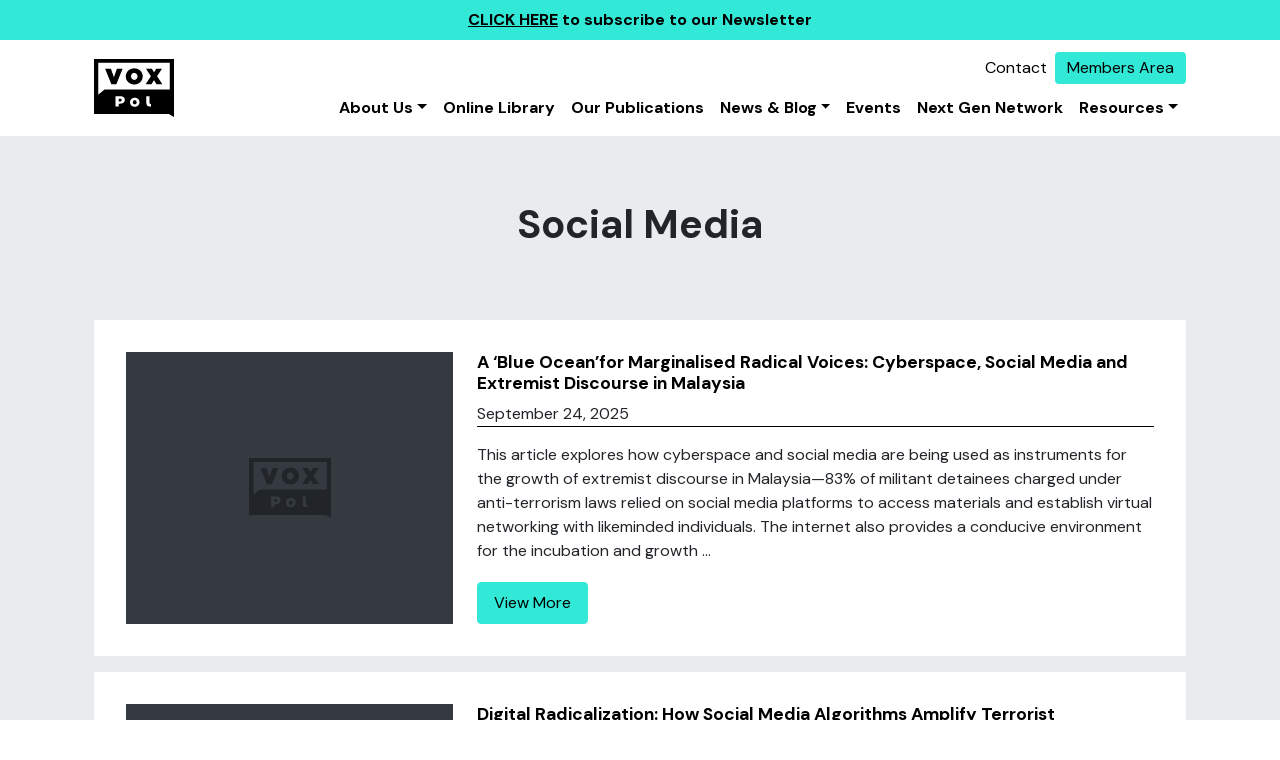

--- FILE ---
content_type: text/html; charset=UTF-8
request_url: https://voxpol.eu/file_tag/social-media/
body_size: 11820
content:

<!DOCTYPE html>
<html lang="en-US">


<head>
	<meta charset="UTF-8">
	<meta name="viewport" content="width=device-width, initial-scale=1, shrink-to-fit=no">
	<link rel="profile" href="http://gmpg.org/xfn/11">
	<meta name='robots' content='index, follow, max-image-preview:large, max-snippet:-1, max-video-preview:-1' />
	<style>img:is([sizes="auto" i], [sizes^="auto," i]) { contain-intrinsic-size: 3000px 1500px }</style>
	
	<!-- This site is optimized with the Yoast SEO plugin v25.4 - https://yoast.com/wordpress/plugins/seo/ -->
	<title>Social Media Archives - VOX - Pol</title>
	<link rel="canonical" href="https://voxpol.eu/file_tag/social-media/" />
	<link rel="next" href="https://voxpol.eu/file_tag/social-media/page/2/" />
	<meta property="og:locale" content="en_US" />
	<meta property="og:type" content="article" />
	<meta property="og:title" content="Social Media Archives - VOX - Pol" />
	<meta property="og:url" content="https://voxpol.eu/file_tag/social-media/" />
	<meta property="og:site_name" content="VOX - Pol" />
	<meta name="twitter:card" content="summary_large_image" />
	<script type="application/ld+json" class="yoast-schema-graph">{"@context":"https://schema.org","@graph":[{"@type":"CollectionPage","@id":"https://voxpol.eu/file_tag/social-media/","url":"https://voxpol.eu/file_tag/social-media/","name":"Social Media Archives - VOX - Pol","isPartOf":{"@id":"https://voxpol.eu/#website"},"breadcrumb":{"@id":"https://voxpol.eu/file_tag/social-media/#breadcrumb"},"inLanguage":"en-US"},{"@type":"BreadcrumbList","@id":"https://voxpol.eu/file_tag/social-media/#breadcrumb","itemListElement":[{"@type":"ListItem","position":1,"name":"Home","item":"https://voxpol.eu/"},{"@type":"ListItem","position":2,"name":"Social Media"}]},{"@type":"WebSite","@id":"https://voxpol.eu/#website","url":"https://voxpol.eu/","name":"VOX - Pol","description":"Network of Excellence","publisher":{"@id":"https://voxpol.eu/#organization"},"potentialAction":[{"@type":"SearchAction","target":{"@type":"EntryPoint","urlTemplate":"https://voxpol.eu/?s={search_term_string}"},"query-input":{"@type":"PropertyValueSpecification","valueRequired":true,"valueName":"search_term_string"}}],"inLanguage":"en-US"},{"@type":"Organization","@id":"https://voxpol.eu/#organization","name":"VOX - Pol","url":"https://voxpol.eu/","logo":{"@type":"ImageObject","inLanguage":"en-US","@id":"https://voxpol.eu/#/schema/logo/image/","url":"https://voxpol.eu/wp-content/uploads/2023/07/logo.svg","contentUrl":"https://voxpol.eu/wp-content/uploads/2023/07/logo.svg","caption":"VOX - Pol"},"image":{"@id":"https://voxpol.eu/#/schema/logo/image/"}}]}</script>
	<!-- / Yoast SEO plugin. -->


<link rel='dns-prefetch' href='//www.googletagmanager.com' />
<link rel="alternate" type="application/rss+xml" title="VOX - Pol &raquo; Feed" href="https://voxpol.eu/feed/" />
<link rel="alternate" type="application/rss+xml" title="VOX - Pol &raquo; Comments Feed" href="https://voxpol.eu/comments/feed/" />
<link rel="alternate" type="application/rss+xml" title="VOX - Pol &raquo; Social Media File Tag Feed" href="https://voxpol.eu/file_tag/social-media/feed/" />
<script type="text/javascript">
/* <![CDATA[ */
window._wpemojiSettings = {"baseUrl":"https:\/\/s.w.org\/images\/core\/emoji\/16.0.1\/72x72\/","ext":".png","svgUrl":"https:\/\/s.w.org\/images\/core\/emoji\/16.0.1\/svg\/","svgExt":".svg","source":{"concatemoji":"https:\/\/voxpol.eu\/wps\/wp-includes\/js\/wp-emoji-release.min.js?ver=6.8.3"}};
/*! This file is auto-generated */
!function(s,n){var o,i,e;function c(e){try{var t={supportTests:e,timestamp:(new Date).valueOf()};sessionStorage.setItem(o,JSON.stringify(t))}catch(e){}}function p(e,t,n){e.clearRect(0,0,e.canvas.width,e.canvas.height),e.fillText(t,0,0);var t=new Uint32Array(e.getImageData(0,0,e.canvas.width,e.canvas.height).data),a=(e.clearRect(0,0,e.canvas.width,e.canvas.height),e.fillText(n,0,0),new Uint32Array(e.getImageData(0,0,e.canvas.width,e.canvas.height).data));return t.every(function(e,t){return e===a[t]})}function u(e,t){e.clearRect(0,0,e.canvas.width,e.canvas.height),e.fillText(t,0,0);for(var n=e.getImageData(16,16,1,1),a=0;a<n.data.length;a++)if(0!==n.data[a])return!1;return!0}function f(e,t,n,a){switch(t){case"flag":return n(e,"\ud83c\udff3\ufe0f\u200d\u26a7\ufe0f","\ud83c\udff3\ufe0f\u200b\u26a7\ufe0f")?!1:!n(e,"\ud83c\udde8\ud83c\uddf6","\ud83c\udde8\u200b\ud83c\uddf6")&&!n(e,"\ud83c\udff4\udb40\udc67\udb40\udc62\udb40\udc65\udb40\udc6e\udb40\udc67\udb40\udc7f","\ud83c\udff4\u200b\udb40\udc67\u200b\udb40\udc62\u200b\udb40\udc65\u200b\udb40\udc6e\u200b\udb40\udc67\u200b\udb40\udc7f");case"emoji":return!a(e,"\ud83e\udedf")}return!1}function g(e,t,n,a){var r="undefined"!=typeof WorkerGlobalScope&&self instanceof WorkerGlobalScope?new OffscreenCanvas(300,150):s.createElement("canvas"),o=r.getContext("2d",{willReadFrequently:!0}),i=(o.textBaseline="top",o.font="600 32px Arial",{});return e.forEach(function(e){i[e]=t(o,e,n,a)}),i}function t(e){var t=s.createElement("script");t.src=e,t.defer=!0,s.head.appendChild(t)}"undefined"!=typeof Promise&&(o="wpEmojiSettingsSupports",i=["flag","emoji"],n.supports={everything:!0,everythingExceptFlag:!0},e=new Promise(function(e){s.addEventListener("DOMContentLoaded",e,{once:!0})}),new Promise(function(t){var n=function(){try{var e=JSON.parse(sessionStorage.getItem(o));if("object"==typeof e&&"number"==typeof e.timestamp&&(new Date).valueOf()<e.timestamp+604800&&"object"==typeof e.supportTests)return e.supportTests}catch(e){}return null}();if(!n){if("undefined"!=typeof Worker&&"undefined"!=typeof OffscreenCanvas&&"undefined"!=typeof URL&&URL.createObjectURL&&"undefined"!=typeof Blob)try{var e="postMessage("+g.toString()+"("+[JSON.stringify(i),f.toString(),p.toString(),u.toString()].join(",")+"));",a=new Blob([e],{type:"text/javascript"}),r=new Worker(URL.createObjectURL(a),{name:"wpTestEmojiSupports"});return void(r.onmessage=function(e){c(n=e.data),r.terminate(),t(n)})}catch(e){}c(n=g(i,f,p,u))}t(n)}).then(function(e){for(var t in e)n.supports[t]=e[t],n.supports.everything=n.supports.everything&&n.supports[t],"flag"!==t&&(n.supports.everythingExceptFlag=n.supports.everythingExceptFlag&&n.supports[t]);n.supports.everythingExceptFlag=n.supports.everythingExceptFlag&&!n.supports.flag,n.DOMReady=!1,n.readyCallback=function(){n.DOMReady=!0}}).then(function(){return e}).then(function(){var e;n.supports.everything||(n.readyCallback(),(e=n.source||{}).concatemoji?t(e.concatemoji):e.wpemoji&&e.twemoji&&(t(e.twemoji),t(e.wpemoji)))}))}((window,document),window._wpemojiSettings);
/* ]]> */
</script>
<style id='wp-emoji-styles-inline-css' type='text/css'>

	img.wp-smiley, img.emoji {
		display: inline !important;
		border: none !important;
		box-shadow: none !important;
		height: 1em !important;
		width: 1em !important;
		margin: 0 0.07em !important;
		vertical-align: -0.1em !important;
		background: none !important;
		padding: 0 !important;
	}
</style>
<link rel='stylesheet' id='wp-block-library-css' href='https://voxpol.eu/wps/wp-includes/css/dist/block-library/style.min.css?ver=6.8.3' type='text/css' media='all' />
<style id='classic-theme-styles-inline-css' type='text/css'>
/*! This file is auto-generated */
.wp-block-button__link{color:#fff;background-color:#32373c;border-radius:9999px;box-shadow:none;text-decoration:none;padding:calc(.667em + 2px) calc(1.333em + 2px);font-size:1.125em}.wp-block-file__button{background:#32373c;color:#fff;text-decoration:none}
</style>
<style id='global-styles-inline-css' type='text/css'>
:root{--wp--preset--aspect-ratio--square: 1;--wp--preset--aspect-ratio--4-3: 4/3;--wp--preset--aspect-ratio--3-4: 3/4;--wp--preset--aspect-ratio--3-2: 3/2;--wp--preset--aspect-ratio--2-3: 2/3;--wp--preset--aspect-ratio--16-9: 16/9;--wp--preset--aspect-ratio--9-16: 9/16;--wp--preset--color--black: #000000;--wp--preset--color--cyan-bluish-gray: #abb8c3;--wp--preset--color--white: #ffffff;--wp--preset--color--pale-pink: #f78da7;--wp--preset--color--vivid-red: #cf2e2e;--wp--preset--color--luminous-vivid-orange: #ff6900;--wp--preset--color--luminous-vivid-amber: #fcb900;--wp--preset--color--light-green-cyan: #7bdcb5;--wp--preset--color--vivid-green-cyan: #00d084;--wp--preset--color--pale-cyan-blue: #8ed1fc;--wp--preset--color--vivid-cyan-blue: #0693e3;--wp--preset--color--vivid-purple: #9b51e0;--wp--preset--gradient--vivid-cyan-blue-to-vivid-purple: linear-gradient(135deg,rgba(6,147,227,1) 0%,rgb(155,81,224) 100%);--wp--preset--gradient--light-green-cyan-to-vivid-green-cyan: linear-gradient(135deg,rgb(122,220,180) 0%,rgb(0,208,130) 100%);--wp--preset--gradient--luminous-vivid-amber-to-luminous-vivid-orange: linear-gradient(135deg,rgba(252,185,0,1) 0%,rgba(255,105,0,1) 100%);--wp--preset--gradient--luminous-vivid-orange-to-vivid-red: linear-gradient(135deg,rgba(255,105,0,1) 0%,rgb(207,46,46) 100%);--wp--preset--gradient--very-light-gray-to-cyan-bluish-gray: linear-gradient(135deg,rgb(238,238,238) 0%,rgb(169,184,195) 100%);--wp--preset--gradient--cool-to-warm-spectrum: linear-gradient(135deg,rgb(74,234,220) 0%,rgb(151,120,209) 20%,rgb(207,42,186) 40%,rgb(238,44,130) 60%,rgb(251,105,98) 80%,rgb(254,248,76) 100%);--wp--preset--gradient--blush-light-purple: linear-gradient(135deg,rgb(255,206,236) 0%,rgb(152,150,240) 100%);--wp--preset--gradient--blush-bordeaux: linear-gradient(135deg,rgb(254,205,165) 0%,rgb(254,45,45) 50%,rgb(107,0,62) 100%);--wp--preset--gradient--luminous-dusk: linear-gradient(135deg,rgb(255,203,112) 0%,rgb(199,81,192) 50%,rgb(65,88,208) 100%);--wp--preset--gradient--pale-ocean: linear-gradient(135deg,rgb(255,245,203) 0%,rgb(182,227,212) 50%,rgb(51,167,181) 100%);--wp--preset--gradient--electric-grass: linear-gradient(135deg,rgb(202,248,128) 0%,rgb(113,206,126) 100%);--wp--preset--gradient--midnight: linear-gradient(135deg,rgb(2,3,129) 0%,rgb(40,116,252) 100%);--wp--preset--font-size--small: 13px;--wp--preset--font-size--medium: 20px;--wp--preset--font-size--large: 36px;--wp--preset--font-size--x-large: 42px;--wp--preset--spacing--20: 0.44rem;--wp--preset--spacing--30: 0.67rem;--wp--preset--spacing--40: 1rem;--wp--preset--spacing--50: 1.5rem;--wp--preset--spacing--60: 2.25rem;--wp--preset--spacing--70: 3.38rem;--wp--preset--spacing--80: 5.06rem;--wp--preset--shadow--natural: 6px 6px 9px rgba(0, 0, 0, 0.2);--wp--preset--shadow--deep: 12px 12px 50px rgba(0, 0, 0, 0.4);--wp--preset--shadow--sharp: 6px 6px 0px rgba(0, 0, 0, 0.2);--wp--preset--shadow--outlined: 6px 6px 0px -3px rgba(255, 255, 255, 1), 6px 6px rgba(0, 0, 0, 1);--wp--preset--shadow--crisp: 6px 6px 0px rgba(0, 0, 0, 1);}:where(.is-layout-flex){gap: 0.5em;}:where(.is-layout-grid){gap: 0.5em;}body .is-layout-flex{display: flex;}.is-layout-flex{flex-wrap: wrap;align-items: center;}.is-layout-flex > :is(*, div){margin: 0;}body .is-layout-grid{display: grid;}.is-layout-grid > :is(*, div){margin: 0;}:where(.wp-block-columns.is-layout-flex){gap: 2em;}:where(.wp-block-columns.is-layout-grid){gap: 2em;}:where(.wp-block-post-template.is-layout-flex){gap: 1.25em;}:where(.wp-block-post-template.is-layout-grid){gap: 1.25em;}.has-black-color{color: var(--wp--preset--color--black) !important;}.has-cyan-bluish-gray-color{color: var(--wp--preset--color--cyan-bluish-gray) !important;}.has-white-color{color: var(--wp--preset--color--white) !important;}.has-pale-pink-color{color: var(--wp--preset--color--pale-pink) !important;}.has-vivid-red-color{color: var(--wp--preset--color--vivid-red) !important;}.has-luminous-vivid-orange-color{color: var(--wp--preset--color--luminous-vivid-orange) !important;}.has-luminous-vivid-amber-color{color: var(--wp--preset--color--luminous-vivid-amber) !important;}.has-light-green-cyan-color{color: var(--wp--preset--color--light-green-cyan) !important;}.has-vivid-green-cyan-color{color: var(--wp--preset--color--vivid-green-cyan) !important;}.has-pale-cyan-blue-color{color: var(--wp--preset--color--pale-cyan-blue) !important;}.has-vivid-cyan-blue-color{color: var(--wp--preset--color--vivid-cyan-blue) !important;}.has-vivid-purple-color{color: var(--wp--preset--color--vivid-purple) !important;}.has-black-background-color{background-color: var(--wp--preset--color--black) !important;}.has-cyan-bluish-gray-background-color{background-color: var(--wp--preset--color--cyan-bluish-gray) !important;}.has-white-background-color{background-color: var(--wp--preset--color--white) !important;}.has-pale-pink-background-color{background-color: var(--wp--preset--color--pale-pink) !important;}.has-vivid-red-background-color{background-color: var(--wp--preset--color--vivid-red) !important;}.has-luminous-vivid-orange-background-color{background-color: var(--wp--preset--color--luminous-vivid-orange) !important;}.has-luminous-vivid-amber-background-color{background-color: var(--wp--preset--color--luminous-vivid-amber) !important;}.has-light-green-cyan-background-color{background-color: var(--wp--preset--color--light-green-cyan) !important;}.has-vivid-green-cyan-background-color{background-color: var(--wp--preset--color--vivid-green-cyan) !important;}.has-pale-cyan-blue-background-color{background-color: var(--wp--preset--color--pale-cyan-blue) !important;}.has-vivid-cyan-blue-background-color{background-color: var(--wp--preset--color--vivid-cyan-blue) !important;}.has-vivid-purple-background-color{background-color: var(--wp--preset--color--vivid-purple) !important;}.has-black-border-color{border-color: var(--wp--preset--color--black) !important;}.has-cyan-bluish-gray-border-color{border-color: var(--wp--preset--color--cyan-bluish-gray) !important;}.has-white-border-color{border-color: var(--wp--preset--color--white) !important;}.has-pale-pink-border-color{border-color: var(--wp--preset--color--pale-pink) !important;}.has-vivid-red-border-color{border-color: var(--wp--preset--color--vivid-red) !important;}.has-luminous-vivid-orange-border-color{border-color: var(--wp--preset--color--luminous-vivid-orange) !important;}.has-luminous-vivid-amber-border-color{border-color: var(--wp--preset--color--luminous-vivid-amber) !important;}.has-light-green-cyan-border-color{border-color: var(--wp--preset--color--light-green-cyan) !important;}.has-vivid-green-cyan-border-color{border-color: var(--wp--preset--color--vivid-green-cyan) !important;}.has-pale-cyan-blue-border-color{border-color: var(--wp--preset--color--pale-cyan-blue) !important;}.has-vivid-cyan-blue-border-color{border-color: var(--wp--preset--color--vivid-cyan-blue) !important;}.has-vivid-purple-border-color{border-color: var(--wp--preset--color--vivid-purple) !important;}.has-vivid-cyan-blue-to-vivid-purple-gradient-background{background: var(--wp--preset--gradient--vivid-cyan-blue-to-vivid-purple) !important;}.has-light-green-cyan-to-vivid-green-cyan-gradient-background{background: var(--wp--preset--gradient--light-green-cyan-to-vivid-green-cyan) !important;}.has-luminous-vivid-amber-to-luminous-vivid-orange-gradient-background{background: var(--wp--preset--gradient--luminous-vivid-amber-to-luminous-vivid-orange) !important;}.has-luminous-vivid-orange-to-vivid-red-gradient-background{background: var(--wp--preset--gradient--luminous-vivid-orange-to-vivid-red) !important;}.has-very-light-gray-to-cyan-bluish-gray-gradient-background{background: var(--wp--preset--gradient--very-light-gray-to-cyan-bluish-gray) !important;}.has-cool-to-warm-spectrum-gradient-background{background: var(--wp--preset--gradient--cool-to-warm-spectrum) !important;}.has-blush-light-purple-gradient-background{background: var(--wp--preset--gradient--blush-light-purple) !important;}.has-blush-bordeaux-gradient-background{background: var(--wp--preset--gradient--blush-bordeaux) !important;}.has-luminous-dusk-gradient-background{background: var(--wp--preset--gradient--luminous-dusk) !important;}.has-pale-ocean-gradient-background{background: var(--wp--preset--gradient--pale-ocean) !important;}.has-electric-grass-gradient-background{background: var(--wp--preset--gradient--electric-grass) !important;}.has-midnight-gradient-background{background: var(--wp--preset--gradient--midnight) !important;}.has-small-font-size{font-size: var(--wp--preset--font-size--small) !important;}.has-medium-font-size{font-size: var(--wp--preset--font-size--medium) !important;}.has-large-font-size{font-size: var(--wp--preset--font-size--large) !important;}.has-x-large-font-size{font-size: var(--wp--preset--font-size--x-large) !important;}
:where(.wp-block-post-template.is-layout-flex){gap: 1.25em;}:where(.wp-block-post-template.is-layout-grid){gap: 1.25em;}
:where(.wp-block-columns.is-layout-flex){gap: 2em;}:where(.wp-block-columns.is-layout-grid){gap: 2em;}
:root :where(.wp-block-pullquote){font-size: 1.5em;line-height: 1.6;}
</style>
<link rel='stylesheet' id='events-manager-css' href='https://voxpol.eu/wp-content/plugins/events-manager/includes/css/events_manager.css?ver=5.99912' type='text/css' media='all' />
<link rel='stylesheet' id='cream-theme-css' href='https://voxpol.eu/wp-content/themes/cream-theme/dist/styles/app.css?ver=1705062475' type='text/css' media='all' />
<script type="text/javascript" src="https://voxpol.eu/wp-content/plugins/svg-support/vendor/DOMPurify/DOMPurify.min.js?ver=2.5.8" id="bodhi-dompurify-library-js"></script>
<script type="text/javascript" src="https://voxpol.eu/wps/wp-includes/js/jquery/jquery.min.js?ver=3.7.1" id="jquery-core-js"></script>
<script type="text/javascript" src="https://voxpol.eu/wps/wp-includes/js/jquery/jquery-migrate.min.js?ver=3.4.1" id="jquery-migrate-js"></script>
<script type="text/javascript" src="https://voxpol.eu/wps/wp-includes/js/jquery/ui/core.min.js?ver=1.13.3" id="jquery-ui-core-js"></script>
<script type="text/javascript" src="https://voxpol.eu/wps/wp-includes/js/jquery/ui/mouse.min.js?ver=1.13.3" id="jquery-ui-mouse-js"></script>
<script type="text/javascript" src="https://voxpol.eu/wps/wp-includes/js/jquery/ui/sortable.min.js?ver=1.13.3" id="jquery-ui-sortable-js"></script>
<script type="text/javascript" src="https://voxpol.eu/wps/wp-includes/js/jquery/ui/datepicker.min.js?ver=1.13.3" id="jquery-ui-datepicker-js"></script>
<script type="text/javascript" id="jquery-ui-datepicker-js-after">
/* <![CDATA[ */
jQuery(function(jQuery){jQuery.datepicker.setDefaults({"closeText":"Close","currentText":"Today","monthNames":["January","February","March","April","May","June","July","August","September","October","November","December"],"monthNamesShort":["Jan","Feb","Mar","Apr","May","Jun","Jul","Aug","Sep","Oct","Nov","Dec"],"nextText":"Next","prevText":"Previous","dayNames":["Sunday","Monday","Tuesday","Wednesday","Thursday","Friday","Saturday"],"dayNamesShort":["Sun","Mon","Tue","Wed","Thu","Fri","Sat"],"dayNamesMin":["S","M","T","W","T","F","S"],"dateFormat":"MM d, yy","firstDay":1,"isRTL":false});});
/* ]]> */
</script>
<script type="text/javascript" src="https://voxpol.eu/wps/wp-includes/js/jquery/ui/menu.min.js?ver=1.13.3" id="jquery-ui-menu-js"></script>
<script type="text/javascript" src="https://voxpol.eu/wps/wp-includes/js/dist/dom-ready.min.js?ver=f77871ff7694fffea381" id="wp-dom-ready-js"></script>
<script type="text/javascript" src="https://voxpol.eu/wps/wp-includes/js/dist/hooks.min.js?ver=4d63a3d491d11ffd8ac6" id="wp-hooks-js"></script>
<script type="text/javascript" src="https://voxpol.eu/wps/wp-includes/js/dist/i18n.min.js?ver=5e580eb46a90c2b997e6" id="wp-i18n-js"></script>
<script type="text/javascript" id="wp-i18n-js-after">
/* <![CDATA[ */
wp.i18n.setLocaleData( { 'text direction\u0004ltr': [ 'ltr' ] } );
/* ]]> */
</script>
<script type="text/javascript" src="https://voxpol.eu/wps/wp-includes/js/dist/a11y.min.js?ver=3156534cc54473497e14" id="wp-a11y-js"></script>
<script type="text/javascript" src="https://voxpol.eu/wps/wp-includes/js/jquery/ui/autocomplete.min.js?ver=1.13.3" id="jquery-ui-autocomplete-js"></script>
<script type="text/javascript" src="https://voxpol.eu/wps/wp-includes/js/jquery/ui/resizable.min.js?ver=1.13.3" id="jquery-ui-resizable-js"></script>
<script type="text/javascript" src="https://voxpol.eu/wps/wp-includes/js/jquery/ui/draggable.min.js?ver=1.13.3" id="jquery-ui-draggable-js"></script>
<script type="text/javascript" src="https://voxpol.eu/wps/wp-includes/js/jquery/ui/controlgroup.min.js?ver=1.13.3" id="jquery-ui-controlgroup-js"></script>
<script type="text/javascript" src="https://voxpol.eu/wps/wp-includes/js/jquery/ui/checkboxradio.min.js?ver=1.13.3" id="jquery-ui-checkboxradio-js"></script>
<script type="text/javascript" src="https://voxpol.eu/wps/wp-includes/js/jquery/ui/button.min.js?ver=1.13.3" id="jquery-ui-button-js"></script>
<script type="text/javascript" src="https://voxpol.eu/wps/wp-includes/js/jquery/ui/dialog.min.js?ver=1.13.3" id="jquery-ui-dialog-js"></script>
<script type="text/javascript" id="events-manager-js-extra">
/* <![CDATA[ */
var EM = {"ajaxurl":"https:\/\/voxpol.eu\/wps\/wp-admin\/admin-ajax.php","locationajaxurl":"https:\/\/voxpol.eu\/wps\/wp-admin\/admin-ajax.php?action=locations_search","firstDay":"1","locale":"en","dateFormat":"dd\/mm\/yy","ui_css":"https:\/\/voxpol.eu\/wp-content\/plugins\/events-manager\/includes\/css\/jquery-ui.min.css","show24hours":"0","is_ssl":"1","bookingInProgress":"Please wait while the booking is being submitted.","tickets_save":"Save Ticket","bookingajaxurl":"https:\/\/voxpol.eu\/wps\/wp-admin\/admin-ajax.php","bookings_export_save":"Export Bookings","bookings_settings_save":"Save Settings","booking_delete":"Are you sure you want to delete?","booking_offset":"30","bb_full":"Sold Out","bb_book":"Book Now","bb_booking":"Booking...","bb_booked":"Booking Submitted","bb_error":"Booking Error. Try again?","bb_cancel":"Cancel","bb_canceling":"Canceling...","bb_cancelled":"Cancelled","bb_cancel_error":"Cancellation Error. Try again?","txt_search":"Search","txt_searching":"Searching...","txt_loading":"Loading..."};
/* ]]> */
</script>
<script type="text/javascript" src="https://voxpol.eu/wp-content/plugins/events-manager/includes/js/events-manager.js?ver=5.99912" id="events-manager-js"></script>
<script type="text/javascript" id="bodhi_svg_inline-js-extra">
/* <![CDATA[ */
var svgSettings = {"skipNested":""};
/* ]]> */
</script>
<script type="text/javascript" src="https://voxpol.eu/wp-content/plugins/svg-support/js/min/svgs-inline-min.js" id="bodhi_svg_inline-js"></script>
<script type="text/javascript" id="bodhi_svg_inline-js-after">
/* <![CDATA[ */
cssTarget={"Bodhi":"img.style-svg","ForceInlineSVG":"style-svg"};ForceInlineSVGActive="true";frontSanitizationEnabled="on";
/* ]]> */
</script>

<!-- Google tag (gtag.js) snippet added by Site Kit -->
<!-- Google Analytics snippet added by Site Kit -->
<script type="text/javascript" src="https://www.googletagmanager.com/gtag/js?id=GT-K4LV7BG" id="google_gtagjs-js" async></script>
<script type="text/javascript" id="google_gtagjs-js-after">
/* <![CDATA[ */
window.dataLayer = window.dataLayer || [];function gtag(){dataLayer.push(arguments);}
gtag("set","linker",{"domains":["voxpol.eu"]});
gtag("js", new Date());
gtag("set", "developer_id.dZTNiMT", true);
gtag("config", "GT-K4LV7BG");
/* ]]> */
</script>
<link rel="https://api.w.org/" href="https://voxpol.eu/wp-json/" /><link rel="EditURI" type="application/rsd+xml" title="RSD" href="https://voxpol.eu/wps/xmlrpc.php?rsd" />
<meta name="generator" content="WordPress 6.8.3" />
<meta name="generator" content="Site Kit by Google 1.170.0" /><!-- Stream WordPress user activity plugin v4.1.1 -->
<link rel="icon" href="https://voxpol.eu/wp-content/uploads/2023/07/favi.svg" sizes="32x32" />
<link rel="icon" href="https://voxpol.eu/wp-content/uploads/2023/07/favi.svg" sizes="192x192" />
<link rel="apple-touch-icon" href="https://voxpol.eu/wp-content/uploads/2023/07/favi.svg" />
<meta name="msapplication-TileImage" content="https://voxpol.eu/wp-content/uploads/2023/07/favi.svg" />
		<style type="text/css" id="wp-custom-css">
			.footer-social-list {
   list-style: none;
   display: flex;
	 padding: 0;
}
.footer-social-list .footer-social-list-item{
	height: 1.75rem;
  width: 1.75rem;
	margin-right: 1rem;
}
.footer-social-list .footer-social-list-item .social-link:hover svg path{
	fill: #32e9d7;
}
		</style>
		
	<link href="https://cdn.jsdelivr.net/npm/select2@4.1.0-rc.0/dist/css/select2.min.css" rel="stylesheet" />
	<script src="https://cdn.jsdelivr.net/npm/select2@4.1.0-rc.0/dist/js/select2.min.js"></script>
</head>

<body class="archive tax-file_tag term-social-media term-2314 wp-custom-logo wp-embed-responsive wp-theme-cream-theme group-blog hfeed">

	
	<div class="banner-top">
	<div class="container-fluid">
		<div class="row">
			<div class="col">
				<p><a href="http://eepurl.com/TcZEX">CLICK HERE</a> to subscribe to our Newsletter</p>
			</div>
		</div>
	</div>
</div>

	<div class="site" id="page">

		<div class="sticky-top" id="wrapper-navbar">

			

<nav class="navbar navbar-expand-md navbar-light" aria-label="Navbar">

	<div class="container px-4">

		<a href="https://voxpol.eu/" class="navbar-brand custom-logo-link" rel="home"><img width="1" height="1" src="https://voxpol.eu/wp-content/uploads/2023/07/logo.svg" class="img-fluid" alt="VOX &#8211; Pol" decoding="async" /></a>
		<div class="nav-wrap">

			<div id="topNav" class="top-nav-container"><ul id="top-menu" class="navbar-nav ms-auto mb-2 mb-md-0"><li  id="menu-item-16779" class="menu-item menu-item-type-post_type menu-item-object-page nav-item nav-item-16779"><a href="https://voxpol.eu/contact-us/" class="nav-link ">Contact</a></li>
<li  id="menu-item-16436" class="nav-btn menu-item menu-item-type-custom menu-item-object-custom nav-item nav-item-16436"><a target="_blank" href="/members-login/" class="nav-link ">Members Area</a></li>
</ul></div>
			<button class="navbar-toggler" type="button" data-bs-toggle="offcanvas" data-bs-target="#offcanvasNavbar"
				aria-controls="offcanvasNavbar" aria-expanded="false"
				aria-label="Toggle navigation">
				<span class="navbar-toggler-icon"></span>
			</button>

				<div id="offcanvasNavbar" class="offcanvas offcanvas-end "
				aria-modal="true" role="dialog">

					<button class="btn-close text-reset btn-drawerclose" type="button" data-bs-toggle="offcanvas" data-bs-target="#offcanvasNavbar"
				aria-controls="offcanvasNavbar" aria-expanded="false"
				aria-label="Close"></button>
					<div id="offcanvasNavbar" class="menu-vox-pol-navigation-container"><ul id="main-menu" class="navbar-nav ms-auto mb-2 mb-md-0 dropdown-menu-right"><li  id="menu-item-16965" class="menu-item menu-item-type-custom menu-item-object-custom menu-item-has-children dropdown nav-item nav-item-16965"><a href="#" class="nav-link  dropdown-toggle" data-bs-toggle="dropdown" aria-haspopup="true" aria-expanded="false">About Us</a>
<ul class="dropdown-menu  depth_0">
	<li  id="menu-item-16426" class="menu-item menu-item-type-post_type menu-item-object-page nav-item nav-item-16426"><a href="https://voxpol.eu/about-us/" class="dropdown-item ">About VOX-Pol</a></li>
	<li  id="menu-item-16497" class="menu-item menu-item-type-post_type_archive menu-item-object-member nav-item nav-item-16497"><a href="https://voxpol.eu/members/" class="dropdown-item ">Members &#8211; People</a></li>
	<li  id="menu-item-16494" class="menu-item menu-item-type-post_type menu-item-object-page nav-item nav-item-16494"><a href="https://voxpol.eu/institutions/" class="dropdown-item ">Members &#8211; Institutions</a></li>
	<li  id="menu-item-16966" class="menu-item menu-item-type-post_type menu-item-object-page nav-item nav-item-16966"><a href="https://voxpol.eu/projects-and-partnerships/" class="dropdown-item ">Projects and Partnerships</a></li>
</ul>
</li>
<li  id="menu-item-6842" class="menu-item menu-item-type-post_type menu-item-object-page nav-item nav-item-6842"><a href="https://voxpol.eu/library/" class="nav-link ">Online Library</a></li>
<li  id="menu-item-16427" class="menu-item menu-item-type-post_type menu-item-object-page nav-item nav-item-16427"><a href="https://voxpol.eu/publications/" class="nav-link ">Our Publications</a></li>
<li  id="menu-item-16795" class="menu-item menu-item-type-custom menu-item-object-custom menu-item-has-children dropdown nav-item nav-item-16795"><a href="#" class="nav-link  dropdown-toggle" data-bs-toggle="dropdown" aria-haspopup="true" aria-expanded="false">News &#038; Blog</a>
<ul class="dropdown-menu  depth_0">
	<li  id="menu-item-16960" class="menu-item menu-item-type-taxonomy menu-item-object-category nav-item nav-item-16960"><a href="https://voxpol.eu/category/blog/" class="dropdown-item ">Blog</a></li>
	<li  id="menu-item-16783" class="menu-item menu-item-type-taxonomy menu-item-object-category nav-item nav-item-16783"><a href="https://voxpol.eu/category/news/" class="dropdown-item ">News</a></li>
	<li  id="menu-item-16914" class="menu-item menu-item-type-taxonomy menu-item-object-category nav-item nav-item-16914"><a href="https://voxpol.eu/category/publications/newsletter/" class="dropdown-item ">Newsletter</a></li>
</ul>
</li>
<li  id="menu-item-16777" class="menu-item menu-item-type-post_type menu-item-object-page nav-item nav-item-16777"><a href="https://voxpol.eu/events/" class="nav-link ">Events</a></li>
<li  id="menu-item-16967" class="menu-item menu-item-type-post_type menu-item-object-page nav-item nav-item-16967"><a href="https://voxpol.eu/next-gen-network/" class="nav-link ">Next Gen Network</a></li>
<li  id="menu-item-16438" class="menu-item menu-item-type-post_type menu-item-object-page menu-item-has-children dropdown nav-item nav-item-16438"><a href="https://voxpol.eu/researcher-resources/" class="nav-link  dropdown-toggle" data-bs-toggle="dropdown" aria-haspopup="true" aria-expanded="false">Resources</a>
<ul class="dropdown-menu  depth_0">
	<li  id="menu-item-16804" class="menu-item menu-item-type-post_type menu-item-object-page nav-item nav-item-16804"><a href="https://voxpol.eu/researcher-resources/" class="dropdown-item ">All Resources</a></li>
	<li  id="menu-item-16803" class="menu-item menu-item-type-post_type menu-item-object-page nav-item nav-item-16803"><a href="https://voxpol.eu/ethics/" class="dropdown-item ">Ethics</a></li>
	<li  id="menu-item-16801" class="menu-item menu-item-type-post_type menu-item-object-page nav-item nav-item-16801"><a title="Privacy and Security" href="https://voxpol.eu/researcher-welfare-1-privacy/" class="dropdown-item ">Researcher Welfare 1</a></li>
	<li  id="menu-item-16805" class="menu-item menu-item-type-post_type menu-item-object-page nav-item nav-item-16805"><a title="Mental and Emotional Well-being and Self Care" href="https://voxpol.eu/researcher-welfare-2-wellbeing/" class="dropdown-item ">Researcher Welfare 2</a></li>
	<li  id="menu-item-16797" class="menu-item menu-item-type-post_type menu-item-object-page nav-item nav-item-16797"><a href="https://voxpol.eu/datasets-tools/" class="dropdown-item ">Datasets and Tools</a></li>
	<li  id="menu-item-16796" class="menu-item menu-item-type-post_type menu-item-object-page nav-item nav-item-16796"><a href="https://voxpol.eu/conferences-summer-schools/" class="dropdown-item ">Conferences and Summer Schools</a></li>
	<li  id="menu-item-16800" class="menu-item menu-item-type-post_type menu-item-object-page nav-item nav-item-16800"><a href="https://voxpol.eu/publication-venues/" class="dropdown-item ">Publication Venues: Journals and Blogs</a></li>
	<li  id="menu-item-16799" class="menu-item menu-item-type-post_type menu-item-object-page nav-item nav-item-16799"><a href="https://voxpol.eu/podcasts/" class="dropdown-item ">Podcasts and YouTube Channels</a></li>
	<li  id="menu-item-16798" class="menu-item menu-item-type-post_type menu-item-object-page nav-item nav-item-16798"><a href="https://voxpol.eu/jobs-fellowships-and-internships/" class="dropdown-item ">Jobs, Fellowships and Internships</a></li>
	<li  id="menu-item-16802" class="menu-item menu-item-type-post_type menu-item-object-page nav-item nav-item-16802"><a href="https://voxpol.eu/library/" class="dropdown-item ">VOX-Pol Online Library</a></li>
	<li  id="menu-item-16794" class="menu-item menu-item-type-post_type menu-item-object-page nav-item nav-item-16794"><a href="https://voxpol.eu/vox-pol-member-institutions-ma-courses/" class="dropdown-item ">VOX-Pol Member Institutions’ MA Courses</a></li>
</ul>
</li>
<li  id="menu-item-16428" class="d-md-none menu-item menu-item-type-post_type menu-item-object-page nav-item nav-item-16428"><a href="https://voxpol.eu/contact-us/" class="nav-link ">Contact</a></li>
<li  id="menu-item-16439" class="nav-btn d-md-none menu-item menu-item-type-custom menu-item-object-custom nav-item nav-item-16439"><a target="_blank" href="/members-login/" class="nav-link ">Members Area</a></li>
</ul></div>				</div>

		</div>

	</div>

</nav>


		</div>

		
		<div class="wrapper wrapper-main">
							<div class="container-fluid" id="content">
					<div class="row">
					<header class="page-header">
	<div class="container">
		<div class="row">
			<div class="col-md-10 m-auto">
				<h1 class="page-title">Social Media</h1>			</div>
		</div>
	</div>
</header>
<div class="col-12">
	<div class="container">
		<main class="main content-area col-md">
			
<div class="card-loop">
	<div class="row">
		<div class="col-md-4">
			<div class="hcard-img">
				<a href="https://voxpol.eu/file/a-blue-oceanfor-marginalised-radical-voices-cyberspace-social-media-and-extremist-discourse-in-malaysia/">
					<span class="imgdefault"></span>				</a>
			</div>
		</div>
		<div class="col-md-8 col-loop">
			<div class="loop-body">
				<span class="loop-cat"></span>
				<a href="https://voxpol.eu/file/a-blue-oceanfor-marginalised-radical-voices-cyberspace-social-media-and-extremist-discourse-in-malaysia/">
					<h5 class="loop-title">A &#8216;Blue Ocean&#8217;for Marginalised Radical Voices: Cyberspace, Social Media and Extremist Discourse in Malaysia</h5>				</a>
				<span class="publishedon">September 24, 2025</span>				<div class="excerpt">This article explores how cyberspace and social media are being used as instruments for the growth of extremist discourse in Malaysia—83% of militant detainees charged under anti-terrorism laws relied on social media platforms to access materials and establish virtual networking with likeminded individuals. The internet also provides a conducive environment for the incubation and growth ...</div>			</div>
			<div class="loop-foot">
				<a target="_blank" class="btn btn-primary" href="https://voxpol.eu/file/a-blue-oceanfor-marginalised-radical-voices-cyberspace-social-media-and-extremist-discourse-in-malaysia/">View More</a>
			</div>
		</div>
	</div>

</div>

<div class="card-loop">
	<div class="row">
		<div class="col-md-4">
			<div class="hcard-img">
				<a href="https://voxpol.eu/file/digital-radicalization-how-social-media-algorithms-amplify-terrorist-recruitment-in-northern-nigeria/">
					<span class="imgdefault"></span>				</a>
			</div>
		</div>
		<div class="col-md-8 col-loop">
			<div class="loop-body">
				<span class="loop-cat"></span>
				<a href="https://voxpol.eu/file/digital-radicalization-how-social-media-algorithms-amplify-terrorist-recruitment-in-northern-nigeria/">
					<h5 class="loop-title">Digital Radicalization: How Social Media Algorithms Amplify Terrorist Recruitment in Northern Nigeria</h5>				</a>
				<span class="publishedon">August 22, 2025</span>				<div class="excerpt">This paper critically examines the role of social media algorithms in amplifying terrorist recruitment efforts in Northern Nigeria. It argues that while platforms such as Facebook, YouTube, and X (formerly Twitter) are designed to optimize user engagement, their algorithmic logic often favors sensational and polarizing content including extremist propaganda. Terrorist groups such as Boko Haram ...</div>			</div>
			<div class="loop-foot">
				<a target="_blank" class="btn btn-primary" href="https://voxpol.eu/file/digital-radicalization-how-social-media-algorithms-amplify-terrorist-recruitment-in-northern-nigeria/">View More</a>
			</div>
		</div>
	</div>

</div>

<div class="card-loop">
	<div class="row">
		<div class="col-md-4">
			<div class="hcard-img">
				<a href="https://voxpol.eu/file/gore-and-violent-extremism-an-explorative-analysis-of-the-use-of-gore-websites-for-hosting-and-sharing-extremist-and-terrorist-content/">
					<img width="553" height="812" src="https://voxpol.eu/wp-content/uploads/2025/07/cover-gore-report.png" class="attachment-large size-large wp-post-image" alt="" decoding="async" fetchpriority="high" srcset="https://voxpol.eu/wp-content/uploads/2025/07/cover-gore-report.png 553w, https://voxpol.eu/wp-content/uploads/2025/07/cover-gore-report-204x300.png 204w" sizes="(max-width: 553px) 100vw, 553px" />				</a>
			</div>
		</div>
		<div class="col-md-8 col-loop">
			<div class="loop-body">
				<span class="loop-cat"></span>
				<a href="https://voxpol.eu/file/gore-and-violent-extremism-an-explorative-analysis-of-the-use-of-gore-websites-for-hosting-and-sharing-extremist-and-terrorist-content/">
					<h5 class="loop-title">Gore and Violent Extremism: An explorative analysis of the use of gore websites for hosting and sharing extremist and terrorist content</h5>				</a>
				<span class="publishedon">July 9, 2025</span>				<div class="excerpt">Gore-related websites enable the hosting and sharing of illegal videos, including those produced by proscribed terrorist entities. The websites are numerous, free to access, provide no user or child safety features, and have seen a growth in visitor numbers in recent years due to ongoing conflicts. Most gore-related websites offer download and social media share ...</div>			</div>
			<div class="loop-foot">
				<a target="_blank" class="btn btn-primary" href="https://voxpol.eu/file/gore-and-violent-extremism-an-explorative-analysis-of-the-use-of-gore-websites-for-hosting-and-sharing-extremist-and-terrorist-content/">View More</a>
			</div>
		</div>
	</div>

</div>

<div class="card-loop">
	<div class="row">
		<div class="col-md-4">
			<div class="hcard-img">
				<a href="https://voxpol.eu/file/see-something-say-something-the-role-of-online-self-disclosure-on-fear-of-terror-among-young-social-media-users/">
					<span class="imgdefault"></span>				</a>
			</div>
		</div>
		<div class="col-md-8 col-loop">
			<div class="loop-body">
				<span class="loop-cat"></span>
				<a href="https://voxpol.eu/file/see-something-say-something-the-role-of-online-self-disclosure-on-fear-of-terror-among-young-social-media-users/">
					<h5 class="loop-title">See something, say something? The role of online self-disclosure on fear of terror among young social media users</h5>				</a>
				<span class="publishedon">May 30, 2025</span>				<div class="excerpt">Given that terrorism is omnipresent on social media, it is imperative to study how seeing terror content online is related to individuals’ attitudes, behaviors, and emotions. This study investigates how exposure to terrorism on social media associates with terror-related online self-disclosure and how self-disclosure, in turn, relates to fear of terrorism. A quota-based survey of ...</div>			</div>
			<div class="loop-foot">
				<a target="_blank" class="btn btn-primary" href="https://voxpol.eu/file/see-something-say-something-the-role-of-online-self-disclosure-on-fear-of-terror-among-young-social-media-users/">View More</a>
			</div>
		</div>
	</div>

</div>

<div class="card-loop">
	<div class="row">
		<div class="col-md-4">
			<div class="hcard-img">
				<a href="https://voxpol.eu/file/framing-love-jihad-nationalists-discourse-construction-in-a-right-wing-extremist-sub-issue-on-social-media/">
					<span class="imgdefault"></span>				</a>
			</div>
		</div>
		<div class="col-md-8 col-loop">
			<div class="loop-body">
				<span class="loop-cat"></span>
				<a href="https://voxpol.eu/file/framing-love-jihad-nationalists-discourse-construction-in-a-right-wing-extremist-sub-issue-on-social-media/">
					<h5 class="loop-title">Framing ‘love jihad’: nationalists’ discourse construction in a right-wing extremist sub-issue on social media</h5>				</a>
				<span class="publishedon">May 29, 2025</span>				<div class="excerpt">This paper investigates one sub-topic within a right-wing extremist (RWE) movement in India – love jihad, a conspiracy created by Hindutva nationalists alleging that Muslims forcefully convert Hindu women to Islam with allurements of love. Love jihad narratives and digital dissemination tactics serve a nation-building, patriarchal and vote-seeking function for the nationalist Bharatiya Janata Party ...</div>			</div>
			<div class="loop-foot">
				<a target="_blank" class="btn btn-primary" href="https://voxpol.eu/file/framing-love-jihad-nationalists-discourse-construction-in-a-right-wing-extremist-sub-issue-on-social-media/">View More</a>
			</div>
		</div>
	</div>

</div>

<div class="card-loop">
	<div class="row">
		<div class="col-md-4">
			<div class="hcard-img">
				<a href="https://voxpol.eu/file/strategic-military-information-support-operations-for-countering-digital-terrorist-threat-networks/">
					<span class="imgdefault"></span>				</a>
			</div>
		</div>
		<div class="col-md-8 col-loop">
			<div class="loop-body">
				<span class="loop-cat"></span>
				<a href="https://voxpol.eu/file/strategic-military-information-support-operations-for-countering-digital-terrorist-threat-networks/">
					<h5 class="loop-title">Strategic Military Information Support Operations for Countering Digital Terrorist Threat Networks</h5>				</a>
				<span class="publishedon">May 28, 2025</span>				<div class="excerpt">The exploitation of social media platforms by terrorist threat networks (TTNs) represents a critical challenge to national security that traditional counterterrorism frameworks struggle to address. This study examines how military information support operations (MISO) can be strategically leveraged to counter TTNs’ exploitation of these platforms for radicalization, recruitment, and operational planning. Through analysis of operational ...</div>			</div>
			<div class="loop-foot">
				<a target="_blank" class="btn btn-primary" href="https://voxpol.eu/file/strategic-military-information-support-operations-for-countering-digital-terrorist-threat-networks/">View More</a>
			</div>
		</div>
	</div>

</div>

<div class="card-loop">
	<div class="row">
		<div class="col-md-4">
			<div class="hcard-img">
				<a href="https://voxpol.eu/file/deplatforming-did-not-decrease-parler-users-activity-on-fringe-social-media/">
					<span class="imgdefault"></span>				</a>
			</div>
		</div>
		<div class="col-md-8 col-loop">
			<div class="loop-body">
				<span class="loop-cat"></span>
				<a href="https://voxpol.eu/file/deplatforming-did-not-decrease-parler-users-activity-on-fringe-social-media/">
					<h5 class="loop-title">Deplatforming did not decrease Parler users’ activity on fringe social media</h5>				</a>
				<span class="publishedon">April 30, 2025</span>				<div class="excerpt">Online platforms have banned (“deplatformed”) influencers, communities, and even entire websites to reduce content deemed harmful. Deplatformed users often migrate to alternative platforms, which raises concerns about the effectiveness of deplatforming. Here, we study the deplatforming of Parler, a fringe social media platform, between 2021 January 11 and 2021 February 25, in the aftermath of ...</div>			</div>
			<div class="loop-foot">
				<a target="_blank" class="btn btn-primary" href="https://voxpol.eu/file/deplatforming-did-not-decrease-parler-users-activity-on-fringe-social-media/">View More</a>
			</div>
		</div>
	</div>

</div>

<div class="card-loop">
	<div class="row">
		<div class="col-md-4">
			<div class="hcard-img">
				<a href="https://voxpol.eu/file/the-dynamics-that-polarise-us-on-social-media-are-about-to-get-worse/">
					<span class="imgdefault"></span>				</a>
			</div>
		</div>
		<div class="col-md-8 col-loop">
			<div class="loop-body">
				<span class="loop-cat"></span>
				<a href="https://voxpol.eu/file/the-dynamics-that-polarise-us-on-social-media-are-about-to-get-worse/">
					<h5 class="loop-title">The dynamics that polarise us on social media are about to get worse</h5>				</a>
				<span class="publishedon">April 29, 2025</span>				<div class="excerpt">VOX-Pol Blog post. ...</div>			</div>
			<div class="loop-foot">
				<a target="_blank" class="btn btn-primary" href="https://voxpol.eu/file/the-dynamics-that-polarise-us-on-social-media-are-about-to-get-worse/">View More</a>
			</div>
		</div>
	</div>

</div>

<div class="card-loop">
	<div class="row">
		<div class="col-md-4">
			<div class="hcard-img">
				<a href="https://voxpol.eu/file/the-band-aid-solution-of-regulation-how-moderating-social-media-can-aggravate-extremism-among-youth/">
					<span class="imgdefault"></span>				</a>
			</div>
		</div>
		<div class="col-md-8 col-loop">
			<div class="loop-body">
				<span class="loop-cat"></span>
				<a href="https://voxpol.eu/file/the-band-aid-solution-of-regulation-how-moderating-social-media-can-aggravate-extremism-among-youth/">
					<h5 class="loop-title">The Band-Aid Solution of Regulation: How Moderating Social Media Can Aggravate Extremism Among Youth</h5>				</a>
				<span class="publishedon">April 29, 2025</span>				<div class="excerpt">VOX-Pol Blog post. ...</div>			</div>
			<div class="loop-foot">
				<a target="_blank" class="btn btn-primary" href="https://voxpol.eu/file/the-band-aid-solution-of-regulation-how-moderating-social-media-can-aggravate-extremism-among-youth/">View More</a>
			</div>
		</div>
	</div>

</div>

<div class="card-loop">
	<div class="row">
		<div class="col-md-4">
			<div class="hcard-img">
				<a href="https://voxpol.eu/file/bibliometric-analysis-of-international-publication-trends-on-social-media-and-terrorism-by-using-the-scopus-database/">
					<span class="imgdefault"></span>				</a>
			</div>
		</div>
		<div class="col-md-8 col-loop">
			<div class="loop-body">
				<span class="loop-cat"></span>
				<a href="https://voxpol.eu/file/bibliometric-analysis-of-international-publication-trends-on-social-media-and-terrorism-by-using-the-scopus-database/">
					<h5 class="loop-title">Bibliometric analysis of international publication trends on social media and terrorism by using the Scopus database</h5>				</a>
				<span class="publishedon">April 28, 2025</span>				<div class="excerpt">Social Media and Terrorism are often studied together and have become the focus of many authors in recent years. Therefore, this study aims to evaluate international publication trends on social media and terrorism, using the Scopus database through bibliometric analysis from 2009 to 2022. Data visualization and analysis were conducted using Microsoft Excel and VOSviewer. ...</div>			</div>
			<div class="loop-foot">
				<a target="_blank" class="btn btn-primary" href="https://voxpol.eu/file/bibliometric-analysis-of-international-publication-trends-on-social-media-and-terrorism-by-using-the-scopus-database/">View More</a>
			</div>
		</div>
	</div>

</div>

    <nav aria-labelledby="posts-nav-label">

        <h2 id="posts-nav-label" class="visually-hidden">
            Posts navigation        </h2>

        <ul class="pagination">

            
                <li class="page-item active">
                    <span aria-current="page" class="page-link current">1</span>                </li>

                
                <li class="page-item ">
                    <a class="page-link" href="https://voxpol.eu/file_tag/social-media/page/2/">2</a>                </li>

                
                <li class="page-item ">
                    <a class="page-link" href="https://voxpol.eu/file_tag/social-media/page/3/">3</a>                </li>

                
                <li class="page-item ">
                    <span class="page-link dots">&hellip;</span>                </li>

                
                <li class="page-item ">
                    <a class="page-link" href="https://voxpol.eu/file_tag/social-media/page/52/">52</a>                </li>

                
                <li class="page-item ">
                    <a class="next page-link" href="https://voxpol.eu/file_tag/social-media/page/2/">&raquo;</a>                </li>

                
        </ul>

    </nav>

    		</main>
	</div>
</div>
	</div> <!-- .row  -->
	</div> <!-- .container -->
</div> <!-- .wrapper -->


	<div class="wrapper section" id="wrapper-footer-full">

		<div class="container" id="footer-full-content">

			<div class="row">

				<aside id="block-2" class="widget widget_block">
<div class="wp-block-columns is-layout-flex wp-container-core-columns-is-layout-9d6595d7 wp-block-columns-is-layout-flex">
<div class="wp-block-column is-layout-flow wp-block-column-is-layout-flow">
<div class="wp-block-columns is-layout-flex wp-container-core-columns-is-layout-9d6595d7 wp-block-columns-is-layout-flex">
<div class="wp-block-column is-layout-flow wp-block-column-is-layout-flow" style="flex-basis:25%">
<figure class="wp-block-image size-large"><a href="https://voxpol.eu/wp-content/uploads/2023/07/logo.svg"><img decoding="async" src="https://voxpol.eu/wp-content/uploads/2023/07/logo.svg" alt="" class="wp-image-16420"/></a></figure>
</div>



<div class="wp-block-column is-layout-flow wp-block-column-is-layout-flow" style="flex-basis:75%">
<h5 class="wp-block-heading">Contact</h5>



<p>Dublin City University<br>Glasnevin<br>Dublin 9<br>Ireland</p>



<p><a href="mailto:info@voxpol.eu">info@voxpol.eu</a></p>
</div>
</div>



<h5 class="wp-block-heading">Social</h5>



<ul class="footer-social-list">
    <li class="footer-social-list-item">
        <a target="_blank" class="social-link" href="https://x.com/VOX_Pol">
            <svg xmlns="http://www.w3.org/2000/svg" viewBox="0 0 448 512"><path fill="#ffffff" d="M64 32C28.7 32 0 60.7 0 96V416c0 35.3 28.7 64 64 64H384c35.3 0 64-28.7 64-64V96c0-35.3-28.7-64-64-64H64zm297.1 84L257.3 234.6 379.4 396H283.8L209 298.1 123.3 396H75.8l111-126.9L69.7 116h98l67.7 89.5L313.6 116h47.5zM323.3 367.6L153.4 142.9H125.1L296.9 367.6h26.3z"/></svg>
        </a>
    </li>
    <li class="footer-social-list-item">
        <a target="_blank" class="social-link" href="https://www.youtube.com/channel/UCpgW9fvA_-aAbxbZfpn4zzw">
        <svg xmlns="http://www.w3.org/2000/svg" viewBox="0 0 448 512"><path fill="#fff" d="M282 256.2l-95.2-54.1V310.3L282 256.2zM384 32H64C28.7 32 0 60.7 0 96V416c0 35.3 28.7 64 64 64H384c35.3 0 64-28.7 64-64V96c0-35.3-28.7-64-64-64zm14.4 136.1c7.6 28.6 7.6 88.2 7.6 88.2s0 59.6-7.6 88.1c-4.2 15.8-16.5 27.7-32.2 31.9C337.9 384 224 384 224 384s-113.9 0-142.2-7.6c-15.7-4.2-28-16.1-32.2-31.9C42 315.9 42 256.3 42 256.3s0-59.7 7.6-88.2c4.2-15.8 16.5-28.2 32.2-32.4C110.1 128 224 128 224 128s113.9 0 142.2 7.7c15.7 4.2 28 16.6 32.2 32.4z"/></svg>
        </a>
    </li>
    <li class="footer-social-list-item">
        <a target="_blank" class="social-link" href="https://www.linkedin.com/company/voxpol/">
            <svg xmlns="http://www.w3.org/2000/svg" viewBox="0 0 448 512"><path fill="#ffffff" d="M416 32H31.9C14.3 32 0 46.5 0 64.3v383.4C0 465.5 14.3 480 31.9 480H416c17.6 0 32-14.5 32-32.3V64.3c0-17.8-14.4-32.3-32-32.3zM135.4 416H69V202.2h66.5V416zm-33.2-243c-21.3 0-38.5-17.3-38.5-38.5S80.9 96 102.2 96c21.2 0 38.5 17.3 38.5 38.5 0 21.3-17.2 38.5-38.5 38.5zm282.1 243h-66.4V312c0-24.8-.5-56.7-34.5-56.7-34.6 0-39.9 27-39.9 54.9V416h-66.4V202.2h63.7v29.2h.9c8.9-16.8 30.6-34.5 62.9-34.5 67.2 0 79.7 44.3 79.7 101.9V416z"/></svg>
        </a>
    </li>
</ul>
</div>



<div class="wp-block-column is-layout-flow wp-block-column-is-layout-flow" style="flex-basis:40%"></div>



<div class="wp-block-column is-layout-flow wp-block-column-is-layout-flow">
<h5 class="wp-block-heading">Latest Tweets</h5>



<a class="twitter-timeline" data-height="600" href="https://twitter.com/VOX_Pol?ref_src=twsrc%5Etfw">Tweets by VOX_Pol</a> <script async src="https://platform.twitter.com/widgets.js" charset="utf-8"></script>
</div>
</div>
</aside>
			</div>

		</div>

	</div>

	

<div class="wrapper" id="wrapper-footer">

	<div class="container">

		<footer class="site-footer row" id="colophon">
			<div class="col-md-6">
				<div id="navbarNavfooter" class="navbar-footer"><ul id="footer-menu" class="navbar-nav ms-auto mb-2 mb-md-0"><li  id="menu-item-16490" class="menu-item menu-item-type-custom menu-item-object-custom nav-item nav-item-16490"><a href="#" class="nav-link ">Cookie Policy</a></li>
<li  id="menu-item-16489" class="menu-item menu-item-type-post_type menu-item-object-page menu-item-privacy-policy nav-item nav-item-16489"><a href="https://voxpol.eu/privacy-policy/" class="nav-link ">Privacy Policy</a></li>
</ul></div>			</div>
			<div class="col-md-6">
				<div class="site-info">
					<span>© 2023 VOX-Pol 2023. All rights reserved.</span>
					<a href="https://cream.ie">Website by Cream</a>
				</div>
			</div>
		</footer>

	</div><!-- container end -->

</div><!-- wrapper end -->

</div><!-- #page we need this extra closing tag here -->

<script type="speculationrules">
{"prefetch":[{"source":"document","where":{"and":[{"href_matches":"\/*"},{"not":{"href_matches":["\/wps\/wp-*.php","\/wps\/wp-admin\/*","\/wp-content\/uploads\/*","\/wp-content\/*","\/wp-content\/plugins\/*","\/wp-content\/themes\/cream-theme\/*","\/*\\?(.+)"]}},{"not":{"selector_matches":"a[rel~=\"nofollow\"]"}},{"not":{"selector_matches":".no-prefetch, .no-prefetch a"}}]},"eagerness":"conservative"}]}
</script>
<style id='core-block-supports-inline-css' type='text/css'>
.wp-container-core-columns-is-layout-9d6595d7{flex-wrap:nowrap;}
</style>
<script type="text/javascript" id="cream-theme-js-extra">
/* <![CDATA[ */
var myAjax = {"ajaxurl":"https:\/\/voxpol.eu\/wps\/wp-admin\/admin-ajax.php"};
/* ]]> */
</script>
<script type="text/javascript" src="https://voxpol.eu/wp-content/themes/cream-theme/dist/scripts/app.js?ver=6.8.3" id="cream-theme-js"></script>

</body>

</html>

